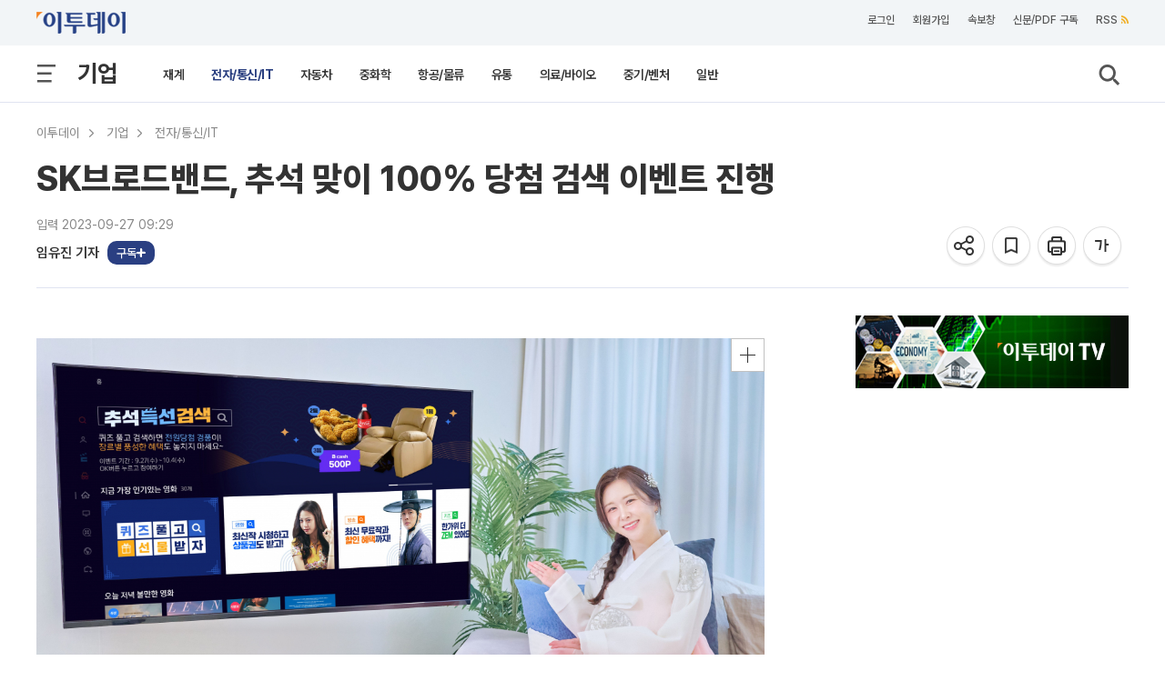

--- FILE ---
content_type: text/html; charset=utf-8
request_url: https://www.google.com/recaptcha/api2/aframe
body_size: 269
content:
<!DOCTYPE HTML><html><head><meta http-equiv="content-type" content="text/html; charset=UTF-8"></head><body><script nonce="7Yk_NKvjD4XvniL_wjfdYw">/** Anti-fraud and anti-abuse applications only. See google.com/recaptcha */ try{var clients={'sodar':'https://pagead2.googlesyndication.com/pagead/sodar?'};window.addEventListener("message",function(a){try{if(a.source===window.parent){var b=JSON.parse(a.data);var c=clients[b['id']];if(c){var d=document.createElement('img');d.src=c+b['params']+'&rc='+(localStorage.getItem("rc::a")?sessionStorage.getItem("rc::b"):"");window.document.body.appendChild(d);sessionStorage.setItem("rc::e",parseInt(sessionStorage.getItem("rc::e")||0)+1);localStorage.setItem("rc::h",'1769463233533');}}}catch(b){}});window.parent.postMessage("_grecaptcha_ready", "*");}catch(b){}</script></body></html>

--- FILE ---
content_type: application/javascript
request_url: https://etcmt.etoday.co.kr/neo_main_cmt.php?callback=jQuery1121004622863353813966_1769463225812&media=etoday&idxno=2288359&lastCmdid=0&_=1769463225813
body_size: 5
content:
jQuery1121004622863353813966_1769463225812([[],0])

--- FILE ---
content_type: text/javascript; charset=utf-8
request_url: https://tm.interworksmedia.co.kr/ads.js/1429A800?pgURL=https%3A%2F%2Fwww.etoday.co.kr%2Fnews%2Fview%2F2288359&r=1769463233233
body_size: 278
content:
parent.window.ipContents={"contents":"div.view_contents > div.articleView > p","paragraph":5,"zIndex":""};document.write('<script src="//ds2.interworksmedia.co.kr/RealMedia/ads/adstream_jx.ads/etoday_www.etoday.co.kr_NEWS_IP_640X360_CMTF02/page@x90?_4161&_5753&_5756&_5778&_5780&_5784&_G99001"></script>');